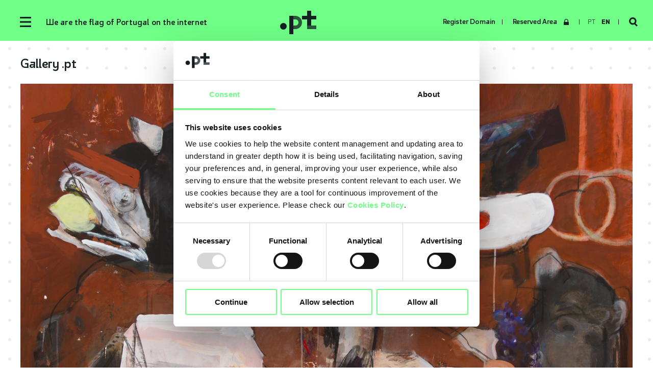

--- FILE ---
content_type: text/html; charset=utf-8
request_url: https://www.pt.pt/en/gallerypt/martelo-e-tres-frutos/
body_size: 6783
content:
<!DOCTYPE html><html xmlns="http://www.w3.org/1999/xhtml" lang="en" id="html" class="nojs tpl-galeriapt"><head><title>Gallery .pt - .PT</title><meta name="lang" content="en" /><meta http-equiv="Content-Type" content="text/html; charset=utf-8" /><meta name="title" content="Gallery .pt - .PT" /><meta property="og:title" content="Gallery .pt - .PT" /><meta name="keywords" content="domain name, domain, .pt, DNS, DNSSEC, register, registry, registrar, Internet" /><meta name="author" content=".PT" /><meta name="viewport" content="width=device-width, initial-scale=1.0, minimum-scale=1.0, maximum-scale=3, user-scalable=yes" /><meta http-equiv="X-UA-Compatible" content="IE=Edge" /><meta property="og:type" content="website" /><meta property="og:url" content="https://www.pt.pt/en/gallerypt/martelo-e-tres-frutos/" /><meta property="og:image" content="https://www.pt.pt/temas/dnspt2018/images/dnspt.jpg" /><meta property="og:image:secure_url" content="https://www.pt.pt/temas/dnspt2018/images/dnspt.jpg" /><meta property="og:image:type" content="image/jpeg" /><meta property="og:image:width" content="1200" /><meta property="og:image:height" content="630" /><meta name="mobile-web-app-capable" content="yes" /><meta name="apple-mobile-web-app-capable" content="yes" /><meta name="format-detection" content="telephone=no" /><meta name="SKYPE_TOOLBAR" content="SKYPE_TOOLBAR_PARSER_COMPATIBLE" /><link rel="alternate" href="https://www.pt.pt/pt/galeriapt/martelo-e-tres-frutos/" hreflang="pt" /><link rel="alternate" href="https://www.pt.pt/en/gallerypt/martelo-e-tres-frutos/" hreflang="en" /><link rel="alternate" type="application/rss+xml" href="https://www.pt.pt/noticias/rss.php" title=".PT" /><link rel="shortcut icon" href="/temas/dnspt2018/images/favicon/favicon.ico" /><link rel="apple-touch-icon" sizes="57x57" href="/temas/dnspt2018/images/favicon/apple-touch-icon-57x57.png" /><link rel="apple-touch-icon" sizes="60x60" href="/temas/dnspt2018/images/favicon/apple-touch-icon-60x60.png" /><link rel="apple-touch-icon" sizes="72x72" href="/temas/dnspt2018/images/favicon/apple-touch-icon-72x72.png" /><link rel="apple-touch-icon" sizes="76x76" href="/temas/dnspt2018/images/favicon/apple-touch-icon-76x76.png" /><link rel="apple-touch-icon" sizes="114x114" href="/temas/dnspt2018/images/favicon/apple-touch-icon-114x114.png" /><link rel="apple-touch-icon" sizes="120x120" href="/temas/dnspt2018/images/favicon/apple-touch-icon-120x120.png" /><link rel="apple-touch-icon" sizes="144x144" href="/temas/dnspt2018/images/favicon/apple-touch-icon-144x144.png" /><link rel="apple-touch-icon" sizes="152x152" href="/temas/dnspt2018/images/favicon/apple-touch-icon-152x152.png" /><link rel="apple-touch-icon" sizes="180x180" href="/temas/dnspt2018/images/favicon/apple-touch-icon-180x180.png" /><link rel="icon" type="image/png" sizes="32x32" href="/temas/dnspt2018/images/favicon/favicon-32x32.png" /><link rel="icon" type="image/png" sizes="194x194" href="/temas/dnspt2018/images/favicon/favicon-194x194.png" /><link rel="icon" type="image/png" sizes="192x192" href="/temas/dnspt2018/images/favicon/android-chrome-192x192.png" /><link rel="icon" type="image/png" sizes="16x16" href="/temas/dnspt2018/images/favicon/favicon-16x16.png" /><link rel="manifest" href="/temas/dnspt2018/images/favicon/site.webmanifest" /><link rel="mask-icon" href="/temas/dnspt2018/images/favicon/safari-pinned-tab.svg" color="#70FF87" /><meta name="msapplication-TileColor" content="#70FF87" /><meta name="msapplication-TileImage" content="/temas/dnspt2018/images/favicon/mstile-144x144.png" /><meta name="msapplication-config" content="/temas/dnspt2018/images/favicon/browserconfig.xml" /><meta name="theme-color" content="#70FF87" /><meta name="google-site-verification" content="tzYhyhXYArz8bNTqCZFENifCYjCLwLflsaElImUzsDw" /><style type="text/css">.gca_html_editor_1{}</style><link rel="alternate" type="application/rss+xml" href="https://www.pt.pt/en/noticias/rss.php" title=".PT" /><link rel="stylesheet" type="text/css" href="/temas/dnspt2018/css/style.min.css?v=216522837" media="all" /><script id="Cookiebot" src="https://consent.cookiebot.com/uc.js" data-culture="en" data-cbid="cb6dd2fd-b442-4cbb-b336-57ed07f2589a" data-blockingmode="auto" type="text/javascript"></script></head><body dir="ltr"><a href="#content" class="hide" title="Go to Content">Go to Content</a><main><header><div class="wrapper"><div class="left-links"><span class="btn-mobile-menu open vibration"><span class="open"><svg version="1.1" xmlns="http://www.w3.org/2000/svg" xmlns:xlink="http://www.w3.org/1999/xlink" x="0px" y="0px" viewBox="0 0 20 19" style="enable-background:new 0 0 20 19;" xml:space="preserve"><g><g><rect y="16" fill="#151F24" width="20" height="3"/></g><g><rect fill="#151F24" width="20" height="3"/></g><g><rect y="8" fill="#151F24" width="20" height="3"/></g></g></svg></span><span class="close"><svg version="1.1" xmlns="http://www.w3.org/2000/svg" xmlns:xlink="http://www.w3.org/1999/xlink" x="0px" y="0px" viewBox="0 0 17 17" style="enable-background:new 0 0 17 17;" xml:space="preserve"><polygon fill="#EA5153" points="17,2.8 14.2,0 8.5,5.7 2.8,0 0,2.8 5.7,8.5 0,14.2 2.8,17 8.5,11.3 14.2,17 17,14.2 11.3,8.5 "/></svg></span></span></div><div class="logo-top"><p class="logo-title">We are the flag of Portugal on the internet</p><a href="/en/" title=".PT"><svg version="1.1" xmlns="http://www.w3.org/2000/svg" xmlns:xlink="http://www.w3.org/1999/xlink" x="0px" y="0px" viewBox="0 0 71 46" style="enable-background:new 0 0 71 46;" xml:space="preserve"><g><g><rect x="53" y="29" fill="#151F24" style="opacity:0.75" width="18" height="7"/><path fill="#151F24" style="opacity:0.75" d="M29.8,10H26v7h4c4,0,6,3,6,6s-2,6-6,6h-4v7h4c7.2,0,13-5.9,13-13C43,15.9,37,10,29.8,10z"/><polygon fill="#151F24" points="71,10 61,10 61,0 53,0 53,10 43,10 43,17 53,17 53,29 61,29 61,17 71,17 "/></g><rect x="18" y="10" fill="#151F24" width="8" height="36"/><circle fill="#151F24" cx="6.5" cy="30.5" r="6.5"/></g></svg></a></div><div class="right-links"><a href="/en/domains/" title="Register Domain" class="btn-register-domain"><span>Register Domain</span><span class="sep"></span></a><a href="https://registo.pt.pt/" target="_blank" title="Reserved Area" class="btn-user-area"><span>Reserved Area</span><svg version="1.1" xmlns="http://www.w3.org/2000/svg" xmlns:xlink="http://www.w3.org/1999/xlink" x="0px" y="0px" viewBox="0 0 10 12" style="enable-background:new 0 0 10 12;" xml:space="preserve"><path fill="#151F24" d="M8.9,6V3.9C8.9,1.7,7.1,0,5,0S1.1,1.7,1.1,3.9V6H0v6h10V6H8.9z M2.4,3.9c0-1.4,1.2-2.6,2.6-2.6s2.6,1.2,2.6,2.6 V6H2.4V3.9z"/></svg></a><div class="lang-selection"><span></span><ul><li><a href="/pt/galeriapt/martelo-e-tres-frutos/" title="Português" >pt</a></li><li><a href="/en/gallerypt/martelo-e-tres-frutos/" title="Inglês" class="active">en</a></li></ul><span></span></div><a href="/en/search/" title="Search" class="btn-search"><svg version="1.1" xmlns="http://www.w3.org/2000/svg" xmlns:xlink="http://www.w3.org/1999/xlink" x="0px" y="0px" viewBox="0 0 16 17" style="enable-background:new 0 0 16 17;" xml:space="preserve"><path fill="#151F24" d="M16,15l-3.8-3.9c0.9-1.1,1.4-2.6,1.5-4.1c0.1-3.8-2.9-6.9-6.7-7S0.1,3,0,6.7c-0.1,3.8,2.9,6.9,6.7,7 c1.2,0,2.3-0.3,3.3-0.8l3.9,4L16,15z M2.9,6.8c0-2.2,1.8-3.9,4-3.9s3.9,1.8,3.9,4s-1.8,3.9-4,3.9C4.6,10.8,2.9,9,2.9,6.8z"/></svg></a></div></div></header><nav class="mobile-menu"><div class="links"><div class="wrapper"><a href="/en/domains/" title="Register Domain" class="btn-register-domain"><span>Register Domain</span><span class="sep"></span></a><a href="https://registo.pt.pt/" title="Reserved Area" class="btn-user-area"><span>Reserved Area</span><svg version="1.1" xmlns="http://www.w3.org/2000/svg" xmlns:xlink="http://www.w3.org/1999/xlink" x="0px" y="0px" viewBox="0 0 10 12" style="enable-background:new 0 0 10 12;" xml:space="preserve"><path fill="#151F24" d="M8.9,6V3.9C8.9,1.7,7.1,0,5,0S1.1,1.7,1.1,3.9V6H0v6h10V6H8.9z M2.4,3.9c0-1.4,1.2-2.6,2.6-2.6s2.6,1.2,2.6,2.6 V6H2.4V3.9z"/></svg></a></div></div><div class="wrapper"><div class="sidebar"><div class="social-networks"><a href="https://www.facebook.com/dns.pt" title="Facebook .PT" target="_blank"><svg version="1.1" xmlns="http://www.w3.org/2000/svg" xmlns:xlink="http://www.w3.org/1999/xlink" x="0px" y="0px" viewBox="0 0 20 20" style="enable-background:new 0 0 20 20;" xml:space="preserve"><path fill="#141E23" d="M17,0H3C1.3,0,0,1.3,0,3v14c0,1.7,1.3,3,3,3h6v-7H7v-3h2V8.3C9,6,11.2,4,13.3,4H16v3h-2.7 C12,7,12,8.3,12,8.3V10h4v3h-4v7h5c1.7,0,3-1.3,3-3V3C20,1.3,18.7,0,17,0z"/></svg></a><a href="https://www.instagram.com/associacaodns.pt/?hl=pt" title="Instagram .PT" target="_blank"><svg version="1.1" xmlns="http://www.w3.org/2000/svg" xmlns:xlink="http://www.w3.org/1999/xlink" x="0px" y="0px" viewBox="0 0 20 20" style="enable-background:new 0 0 20 20;" xml:space="preserve"><path fill="#141E23" d="M17,0H3C1.3,0,0,1.3,0,3v14c0,1.7,1.3,3,3,3h14c1.7,0,3-1.3,3-3V3C20,1.3,18.7,0,17,0z M10,7.4 c2,0,3.6,1.6,3.6,3.6S12,14.6,10,14.6S6.4,13,6.4,11S8,7.4,10,7.4z M18,17.2c0,0.4-0.4,0.8-0.8,0.8H2.8C2.4,18,2,17.6,2,17.2V9h2.3 C4.1,9.6,4,10.3,4,11c0,3.3,2.7,6,6,6s6-2.7,6-6c0-0.7-0.1-1.4-0.3-2H18V17.2z M18,5.1C18,5.6,17.6,6,17.1,6h-2.2 C14.4,6,14,5.6,14,5.1V2.9C14,2.4,14.4,2,14.9,2h2.2C17.6,2,18,2.4,18,2.9V5.1z"/></svg></a><a href="https://www.linkedin.com/" title="LinkedIn .PT" target="_blank"><svg enable-background="new 0 0 50 50" version="1.1" viewBox="0 0 50 50" xml:space="preserve" xmlns="http://www.w3.org/2000/svg" xmlns:xlink="http://www.w3.org/1999/xlink"><path d="M45,1H5C2.8,1,1,2.8,1,5v40c0,2.2,1.8,4,4,4h40c2.2,0,4-1.8,4-4V5C49,2.8,47.2,1,45,1z" fill="#141E23"/><g><path d="M21.3,20.7h5.2v2.6l0,0c0.7-1.4,2.6-2.6,5.2-2.6c5.5,0,6.1,3.1,6.1,7.8V38h-5.2v-8.7 c0-2,0.2-4.3-2.6-4.3c-3.5,0-3.5,2.1-3.5,4.3V38h-5.2L21.3,20.7L21.3,20.7z" fill="#FFFFFF"/><rect fill="#FFFFFF" height="17.3" width="5.2" x="12.7" y="20.7"/><circle cx="15.3" cy="15" fill="#FFFFFF" r="3"/></g></svg></a><a href="https://www.youtube.com/channel/UCS0rHyhAUltCRaU6io46arQ" title="Youtube .PT" target="_blank"><svg version="1.1" id="Layer_1" xmlns="http://www.w3.org/2000/svg" xmlns:xlink="http://www.w3.org/1999/xlink" x="0px" y="0px" viewBox="0 0 24 24" style="enable-background:new 0 0 24 24;" xml:space="preserve"><path fill="#EA5153" d="M10,9.3l5.3,2.7L10,14.7V9.3z M24,5v14c0,2.8-2.2,5-5,5H5c-2.8,0-5-2.2-5-5V5c0-2.8,2.2-5,5-5h14C21.8,0,24,2.2,24,5z M20,12c0-4.1-0.3-5.7-2.9-5.9C14.7,6,9.3,6,6.9,6.1C4.3,6.3,4,7.9,4,12c0,4.1,0.3,5.7,2.9,5.9c2.4,0.2,7.8,0.2,10.2,0C19.7,17.7,20,16.1,20,12z"/></svg></a></div><a href="/en/statistics/" class="stats-wrapper" title="Statistics .PT"><div class="title"><svg version="1.1" xmlns="http://www.w3.org/2000/svg" xmlns:xlink="http://www.w3.org/1999/xlink" x="0px" y="0px" viewBox="0 0 36 22" style="enable-background:new 0 0 36 22;" xml:space="preserve"><g><rect y="11" fill="#EA5153" width="6" height="11"/><rect x="10" y="4" fill="#EA5153" width="6" height="18"/><rect x="30" y="7" fill="#EA5153" width="6" height="15"/><rect x="20" fill="#EA5153" width="6" height="22"/></g></svg><div>Statistics<br /><span>Registered Domains</span></div></div><div class="stats-row"><div class="stats">Today<br /><span>184</span></div><div class="stats">Last Week<br /><span>3.151</span></div></div><div class="title"><span>Domains with DNSSEC</span></div><div class="stats-row"><div class="stats"><span>14.819</span></div></div><div class="title"><span>IPv6 Searches % </span></div><div class="stats-row"><div class="stats"><span>0 %</span></div></div></a><a href="/en/contacts/" title="Contact Number" class="dnspt-contacts"><svg version="1.1" xmlns="http://www.w3.org/2000/svg" xmlns:xlink="http://www.w3.org/1999/xlink" x="0px" y="0px" viewBox="0 0 25 34" style="enable-background:new 0 0 25 34;" xml:space="preserve"><polygon fill="#EA5153" points="12.9,7.8 8.9,0 3.6,2.8 3.6,2.8 0,14.5 8.1,30.2 19.7,34 19.7,34 25,31.2 21,23.5 14,27.1 5.9,11.4 "/></svg><div><span>Contact Number</span>+351 215 907 711 </div></a></div><div class="menu"><ul><li><a href="/en/pt/about-us/" target="_self" title=".PT - .PT">.PT</a><ul><li><a href="/en/pt/about-us/" target="_self" title=".PT - About us">About us</a></li><li><a href="/en/pt/bylaws/" target="_self" title=".PT - Bylaws">Bylaws</a></li><li><a href="/en/statutory-bodies/" target="_self" title=".PT - Governing Bodies">Governing Bodies</a></li><li><a href="/en/pt/management-reports/" target="_self" title=".PT - Management Reports">Management Reports</a></li><li><a href="/en/historia/" target="_self" title=".PT - History">History</a></li><li><a href="/en/pt/digital-literacy-and-inclusion/" target="_self" title=".PT - Digital Literacy and Inclusion">Digital Literacy and Inclusion</a></li><li><a href="/en/pt/esg/" target="_self" title=".PT - ESG">ESG</a></li><li><a href="/en/pt/partnership-ecosystem/" target="_self" title=".PT - Partnership Ecosystem">Partnership Ecosystem</a></li><li><a href="/en/pt/internet-governance/" target="_self" title=".PT - Internet Governance">Internet Governance</a></li><li><a href="/en/pt/visual-identity/" target="_self" title=".PT - Visual Identity">Visual Identity</a></li><li><a href="https://carreiras.dns.pt/" target="_blank" title=".PT - Join us">Join us</a></li><li><a href="https://barrabarra.pt/" target="_blank" title=".PT - Barra Barra">Barra Barra</a></li></ul></li><li><a href="/en/domain/about-domains/" target="_self" title=".PT - Domains">Domains</a><ul><li><a href="/en/domain/about-domains/" target="_self" title="Domains - About domains">About domains</a></li><li><a href="/en/domain/the-dns-system/" target="_self" title="Domains - The DNS System">The DNS System</a></li><li><a href="/en/domain/1-4-36/" target="_self" title="Domains - "></a></li><li><a href="/en/domain/pt-terms-and-conditions-registration-rules/" target="_self" title="Domains - .pt Terms and Conditions (registration rules)">.pt Terms and Conditions (registration rules)</a></li><li><a href="/en/domain/domain-prices/" target="_self" title="Domains - Domain Prices">Domain Prices</a></li><li><a href="/en/domain/3em1/" target="_self" title="Domains - 3em1">3em1</a></li><li><a href="/en/domains/" target="_self" title="Domains - Create Domain">Create Domain</a></li><li><a href="/en/domain/trademark-registration-at-inpi/" target="_self" title="Domains - Trademark Registration at INPI">Trademark Registration at INPI</a></li><li><a href="/en/domain/registry-lock-service/" target="_self" title="Domains - Registry Lock Service">Registry Lock Service</a></li><li><a href="/en/domain/arbitrare/" target="_self" title="Domains - Disputes through extra-judicial means">Disputes through extra-judicial means</a></li><li><a href="/en/faq/" target="_self" title="Domains - FAQ">FAQ</a></li></ul></li><li><a href="/en/registrar/about-registrars/" target="_self" title=".PT - Registrars">Registrars</a><ul><li><a href="/en/registrar/about-registrars/" target="_self" title="Registrars - About Registrars">About Registrars</a></li><li><a href="/en/registrar/becoming-pt-registrar/" target="_self" title="Registrars - Becoming .pt Registrar">Becoming .pt Registrar</a></li><li><a href="/en/registrars/" target="_self" title="Registrars - List of Registrars">List of Registrars</a></li><li><a href="/en/registrar/epp-registry-registrar-protocol/" target="_self" title="Registrars - EPP – Registry-Registrar Protocol">EPP – Registry-Registrar Protocol</a></li></ul></li><li><a href="/en/security/" target="_self" title=".PT - Security">Security</a><ul><li><a href="/en/security/quality-and-information-security-policy/" target="_self" title="Security - Quality and Information Security Policy">Quality and Information Security Policy</a></li><li><a href="https://ptsoc.dns.pt/en/" target="_blank" title="Security - PTSOC - Security Operations Center">PTSOC - Security Operations Center</a></li><li><a href="/en/security/dnssec/" target="_self" title="Security - DNSSEC">DNSSEC</a></li><li><a href="/en/security/registry-lock-service/" target="_self" title="Security - Registry Lock Service">Registry Lock Service</a></li><li><a href="https://webcheck.pt/en/" target="_blank" title="Security - Webcheck.pt">Webcheck.pt</a></li><li><a href="https://ptsoc.pt.pt/en/reportar-incidentes/" target="_blank" title="Security - Report incidents">Report incidents</a></li></ul></li><li><a href="/en/tools/" target="_self" title=".PT - Tools">Tools</a><ul><li><a href="/en/whois/" target="_self" title="Tools - WHOIS">WHOIS</a></li><li><a href="/en/tools/?t=0" target="_self" title="Tools - DNS Evaluator Tool">DNS Evaluator Tool</a></li><li><a href="/en/tools/?t=1" target="_self" title="Tools - Special Characters">Special Characters</a></li></ul></li><li><a href="/en/data-protection/" target="_self" title=".PT - Data Protection">Data Protection</a><ul><li><a href="/en/data-protection/pt-whois-policy/" target="_self" title="Data Protection - .pt WHOIS Policy">.pt WHOIS Policy</a></li><li><a href="/en/data-protection/controller-processor/" target="_self" title="Data Protection - Controller/Processor">Controller/Processor</a></li><li><a href="https://www.pt.pt/en/privacy-policy/" target="_blank" title="Data Protection - Privacy Policy">Privacy Policy</a></li><li><a href="https://www.pt.pt/en/cookies-policy/" target="_blank" title="Data Protection - Cookies Policy">Cookies Policy</a></li><li><a href="/en/data-protection/zone-file-access-policy/" target="_self" title="Data Protection - Zone File Access Policy">Zone File Access Policy</a></li><li><a href="/en/data-protection/data-processing-in-the-pt-zone/" target="_self" title="Data Protection - Data processing in the .PT zone">Data processing in the .PT zone</a></li><li><a href="/en/data-protection/registry-registrar/" target="_self" title="Data Protection - Registry/Registrar">Registry/Registrar</a></li><li><a href="/en/data-protection/legislation/" target="_self" title="Data Protection - Legislation">Legislation</a></li></ul></li><li><a href="/en/statistics/" target="_self" title=".PT - Statistics">Statistics</a><ul><li><a href="/en/statistics/?subm=0&amp;type=8&amp;graph=0" target="_self" title="Statistics - Domains Registered Last Week">Domains Registered Last Week</a></li><li><a href="/en/statistics/?subm=0&amp;type=0&amp;graph=0" target="_self" title="Statistics - Evolution of Domain Registration">Evolution of Domain Registration</a></li><li><a href="/en/statistics/?subm=0&amp;type=2&amp;graph=0" target="_self" title="Statistics - Registered and Active Domains by Year">Registered and Active Domains by Year</a></li><li><a href="/en/statistics/?subm=0&amp;type=3&amp;graph=0" target="_self" title="Statistics - Domains Registered by Year">Domains Registered by Year</a></li><li><a href="/en/statistics/?subm=0&amp;type=4&amp;graph=0" target="_self" title="Statistics - Domains Registered by Month">Domains Registered by Month</a></li><li><a href="/en/statistics/?subm=0&amp;type=5&amp;graph=0" target="_self" title="Statistics - Domains Registered by District - Portugal">Domains Registered by District - Portugal</a></li><li><a href="/en/statistics/?subm=0&amp;type=6&amp;graph=0" target="_self" title="Statistics - Domains Registered by RIR">Domains Registered by RIR</a></li><li><a href="/en/statistics/?subm=0&amp;type=7&amp;graph=0" target="_self" title="Statistics - Domains Registered by Hierarchy">Domains Registered by Hierarchy</a></li><li><a href="/en/statistics/?subm=0&amp;type=9&amp;graph=0" target="_self" title="Statistics - Domains with DNSSEC">Domains with DNSSEC</a></li><li><a href="/en/statistics/?subm=0&amp;type=10&amp;graph=0" target="_self" title="Statistics - % of IVP6 Queries">% of IVP6 Queries</a></li></ul></li><li><a href="/en/news/" target="_self" title=".PT - Releases">Releases</a><ul><li><a href="/en/news/news-list/" target="_self" title="Releases - News">News</a></li><li><a href="/en/blog/" target="_self" title="Releases - Blog">Blog</a></li><li><a href="https://www.youtube.com/watch?v=h15U7Fm0-I4" target="_blank" title="Releases - Institutional video">Institutional video</a></li><li><a href="/en/gallerypt/" target="_self" class="active" title="Releases - Gallery">Gallery</a></li><li><a href="/en/releases/references/" target="_self" title="Releases - References">References</a></li><li><a href="/en/releases/international-participation/" target="_self" title="Releases - International Participation">International Participation</a></li></ul></li></ul></div></div><div class="menu-bottom"><ul><li><a href="/en/security/quality-and-information-security-policy/" target="_self" title=".PT - Quality and Security"><span>Quality and Security</span></a></li><li><a href="/en/privacy-policy/" target="_self" title=".PT - Privacy and Personal Data Protection Policy"><span>Privacy and Personal Data Protection Policy</span></a></li><li><a href="/en/cookies-policy/" target="_self" title=".PT - Cookies Policy"><span>Cookies Policy</span></a></li><li><a href="https://www.pt.pt/en/data-protection/zone-file-access-policy/" target="_blank" title=".PT - Zone File Access Policy"><span>Zone File Access Policy</span></a></li><li><a href="/en/sustainability-and-digital-transformation-policy/" target="_self" title=".PT - Sustainability and Digital Transformation Policy"><span>Sustainability and Digital Transformation Policy</span></a></li><li><a href="https://www.livroreclamacoes.pt/inicio" target="_blank" title=".PT - Complaint Book"><span>Complaint Book</span></a></li><li><a href="/en/glossary/" target="_self" title=".PT - Glossary"><span>Glossary</span></a></li><li><a href="/en/downloads/" target="_self" title=".PT - Documentation"><span>Documentation</span></a></li><li><a href="/en/contacts/contacts/" target="_self" title=".PT - Contacts"><span>Contacts</span></a></li><li><a href="https://carreiras.pt.pt/" target="_blank" title=".PT - Join us"><span>Join us</span></a></li><li><a href="/en/faq/" target="_self" title=".PT - FAQ"><span>FAQ</span></a></li><li><a href="/en/legal-notices/" target="_self" title=".PT - Legal Notices"><span>Legal Notices</span></a></li><li><a href="/en/terms-of-use/" target="_self" title=".PT - Terms of Use"><span>Terms of Use</span></a></li><li><a href="/en/factsheet/" target="_self" title=".PT - Factsheet"><span>Factsheet</span></a></li></ul></div></nav><article id="content" class="wrapper"><h1>Gallery .pt</h1><div class="gallery-details"><div class="item"><div class="image"><img src="/fotos/galeriapt/janeiro_desktop_2020_13940731625e1738b49298c.png" alt="Martelo (e Três Frutos)" /><div class="overlay"></div></div><div class="bottom"><div class="copyright"><img src="/fotos/galeriapt/logo_pomar_cor_galeria_20891780135e173b9b71c4c.png" /></div><div class="description"><div>JÚLIO POMAR</div><div><br /></div><div>Martelo (e Três Frutos)</div><div>1991</div><div><br /></div><div>Acrílico sobre tela</div><div>114 x 146 cm</div><div><br /></div><div>Colecção Fundação Júlio Pomar / Acervo Atelier-Museu</div><div><br /></div><div>Inv. AMJP000005</div><div>&copy; <a href="http://fundacaojuliopomar.org/" target="_blank">Fundação Júlio Pomar</a></div> </div><div class="navigation"><a href="/en/gallerypt/anunciacao-1757/" title="Previous" class="arrow previous"><svg xmlns="http://www.w3.org/2000/svg" xmlns:xlink="http://www.w3.org/1999/xlink" width="12" height="20" viewBox="0 0 12 20"><defs><path id="o1afa" d="M1375.952 1022.462l-8.446-8.446 8.446-8.446"/></defs><g><g transform="translate(-1365 -1004)"><use fill="#fff" fill-opacity="0" stroke="#05181e" stroke-miterlimit="50" stroke-width="3" xlink:href="#o1afa"/></g></g></svg></a><span class="text">Archive</span><a href="/en/gallerypt/guerreiro/" title="Next" class="arrow next"><svg xmlns="http://www.w3.org/2000/svg" xmlns:xlink="http://www.w3.org/1999/xlink" width="13" height="20" viewBox="0 0 13 20"><defs><path id="gl8ba" d="M1513.833 1005.57l8.446 8.446-8.446 8.446"/></defs><g><g transform="translate(-1512 -1004)"><use fill="#fff" fill-opacity="0" stroke="#05181e" stroke-miterlimit="50" stroke-width="3" xlink:href="#gl8ba"/></g></g></svg></a></div></div></div></div></article><footer><div class="wrapper"><div class="partners"><a href="https://www.arbitrare.pt" class="partner" target="_blank" title="ARBITRARE"><img src="/fotos/parceiros/image001_6694539445bfc3704c4d62.png" alt="ARBITRARE" /></a><a href="https://ccnso.icann.org/" class="partner" target="_blank" title="CCNSO"><img src="/fotos/parceiros/logo_ccnso_50_1646743058b032c8cc5cd.png" alt="CCNSO" /></a><a href="https://www.centr.org/" class="partner" target="_blank" title="CENTR"><img src="/fotos/parceiros/logo_centr_50_208685738058b032dce3b87.jpg" alt="CENTR" /></a><a href="https://www.confio.pt/" class="partner" target="_blank" title="CONFIO"><img src="/fotos/parceiros/logo_confio_50_183992124358b032f009204.jpg" alt="CONFIO" /></a><a href="https://www.dns-oarc.net/" class="partner" target="_blank" title="DNS-OARC"><img src="/fotos/parceiros/logo_dnsoarc_590721947595e09f5ea15e.png" alt="DNS-OARC" /></a><a href="https://lusnic.org/" class="partner" target="_blank" title="LUSNIC"><img src="/fotos/parceiros/logo_lusnic_50_205824587658b0331a9416c.jpg" alt="LUSNIC" /></a><a href="https://www.muda.pt/" class="partner" target="_blank" title="MUDA"><img src="/fotos/parceiros/logo_muda_1198635342595e09ebbc53d.png" alt="MUDA" /></a><a href="https://www.ripe.net/" class="partner" target="_blank" title="RIPE NCC"><img src="/fotos/parceiros/logo_ripe_ncc_50_5845932058b03368946be.jpg" alt="RIPE NCC" /></a><a href="https://www.tld-isac.eu/" class="partner" target="_blank" title="TDL ISAC"><img src="/fotos/parceiros/logo_eur-tld-isac_180605454767cf111c86f7a.png" alt="TDL ISAC" /></a><a href="https://www.redecsirt.pt/" class="partner" target="_blank" title="Rede CSIRTS"><img src="/fotos/parceiros/logo_csirt_186291154567cf0d532346d.png" alt="Rede CSIRTS" /></a><a href="https://pontodigital.pt/sobre/" class="partner" target="_blank" title="Ponto Digital"><img src="/fotos/parceiros/selo_pontodigital_2_98282104367d17bc05c38f.png" alt="Ponto Digital" /></a></div></div><div class="menu-footer"><ul><li><a href="/en/security/quality-and-information-security-policy/" target="_self" title=".PT - Quality and Security"><span>Quality and Security</span></a></li><li><a href="/en/privacy-policy/" target="_self" title=".PT - Privacy and Personal Data Protection Policy"><span>Privacy and Personal Data Protection Policy</span></a></li><li><a href="/en/cookies-policy/" target="_self" title=".PT - Cookies Policy"><span>Cookies Policy</span></a></li><li><a href="https://www.pt.pt/en/data-protection/zone-file-access-policy/" target="_blank" title=".PT - Zone File Access Policy"><span>Zone File Access Policy</span></a></li><li><a href="/en/sustainability-and-digital-transformation-policy/" target="_self" title=".PT - Sustainability and Digital Transformation Policy"><span>Sustainability and Digital Transformation Policy</span></a></li><li><a href="https://www.livroreclamacoes.pt/inicio" target="_blank" title=".PT - Complaint Book"><span>Complaint Book</span></a></li><li><a href="/en/glossary/" target="_self" title=".PT - Glossary"><span>Glossary</span></a></li><li><a href="/en/downloads/" target="_self" title=".PT - Documentation"><span>Documentation</span></a></li><li><a href="/en/contacts/contacts/" target="_self" title=".PT - Contacts"><span>Contacts</span></a></li><li><a href="https://carreiras.pt.pt/" target="_blank" title=".PT - Join us"><span>Join us</span></a></li><li><a href="/en/faq/" target="_self" title=".PT - FAQ"><span>FAQ</span></a></li><li><a href="/en/legal-notices/" target="_self" title=".PT - Legal Notices"><span>Legal Notices</span></a></li><li><a href="/en/terms-of-use/" target="_self" title=".PT - Terms of Use"><span>Terms of Use</span></a></li><li><a href="/en/factsheet/" target="_self" title=".PT - Factsheet"><span>Factsheet</span></a></li></ul></div><div class="wrapper flex"><div class="copyright">Copyright 2026 © .PT - Association DNS.PT - All rights reserved</div><div class="certifications"><div class="certification"><img src="/temas/dnspt2018/images/certificacoes/apcer-2015.jpg" alt="APCER 2015" /></div><div class="certification"><img src="/temas/dnspt2018/images/certificacoes/certificacao.png" alt="APCER" /></div><a class="certification acessibilidade" href="/en/accessibility/" title="Accessibility"><img src="/temas/dnspt2018/images/certificacoes/acessibilidade.png" alt="Accessibility" /></a><a class="certification w3c" href="http://www.w3.org/WAI/WCAG2AAA-Conformance" target="_blank" title="W3C"><img src="/temas/dnspt2018/images/certificacoes/w3c.png" alt="W3C" /></a></div></div></footer></main><script src="/temas/dnspt2018/js/script.min.js?v=212905480"></script><script>istat = new Image(1,1);istat.src = unescape("/plugins/stats/counter.php%3Fsw%3D"+screen.width+"%26sh%3D"+screen.height+"%26sc%3D"+screen.colorDepth);</script></body></html>

--- FILE ---
content_type: application/x-javascript
request_url: https://consentcdn.cookiebot.com/consentconfig/cb6dd2fd-b442-4cbb-b336-57ed07f2589a/pt.pt/configuration.js
body_size: -26
content:
CookieConsent.configuration.tags.push({id:188917555,type:"script",tagID:"",innerHash:"",outerHash:"",tagHash:"12619472567395",url:"https://consent.cookiebot.com/uc.js",resolvedUrl:"https://consent.cookiebot.com/uc.js",cat:[1]});

--- FILE ---
content_type: image/svg+xml
request_url: https://www.pt.pt/temas/dnspt2018/images/search-white.svg
body_size: 327
content:
<?xml version="1.0" encoding="utf-8"?>
<svg version="1.1" xmlns="http://www.w3.org/2000/svg" xmlns:xlink="http://www.w3.org/1999/xlink" x="0px" y="0px" viewBox="0 0 16 17" style="enable-background:new 0 0 16 17;" xml:space="preserve">
	<path fill="#FFFFFF" d="M16,15l-3.8-3.9c0.9-1.1,1.4-2.6,1.5-4.1c0.1-3.8-2.9-6.9-6.7-7S0.1,3,0,6.7c-0.1,3.8,2.9,6.9,6.7,7 c1.2,0,2.3-0.3,3.3-0.8l3.9,4L16,15z M2.9,6.8c0-2.2,1.8-3.9,4-3.9s3.9,1.8,3.9,4s-1.8,3.9-4,3.9C4.6,10.8,2.9,9,2.9,6.8z"/>
</svg>
